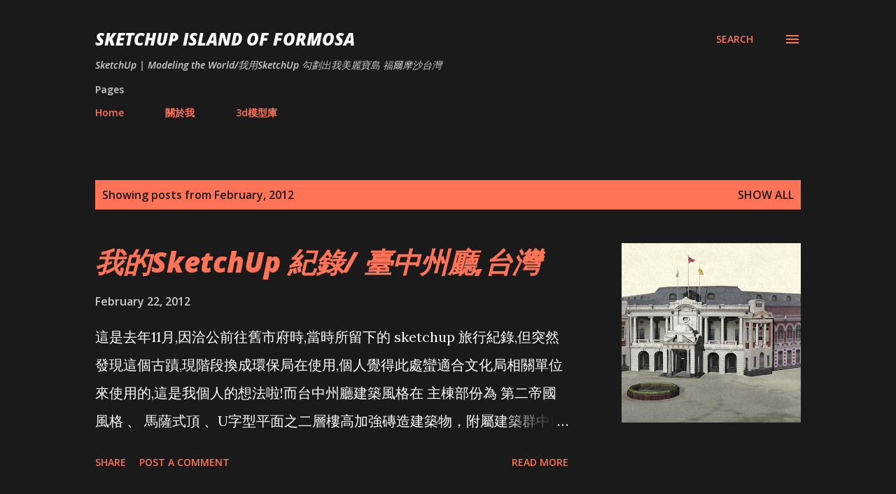

--- FILE ---
content_type: text/plain
request_url: https://www.google-analytics.com/j/collect?v=1&_v=j102&a=1326470660&t=pageview&_s=1&dl=http%3A%2F%2Fwww.sketchup.tw%2F2012%2F02%2F&ul=en-us%40posix&dt=SketchUp%20ISLAND%20OF%20FORMOSA&sr=1280x720&vp=1280x720&_u=IEBAAEABAAAAACAAI~&jid=1327700828&gjid=865584999&cid=1797538388.1768894333&tid=UA-43196669-1&_gid=649108608.1768894333&_r=1&_slc=1&z=197192465
body_size: -449
content:
2,cG-Z7LR2SF0V7